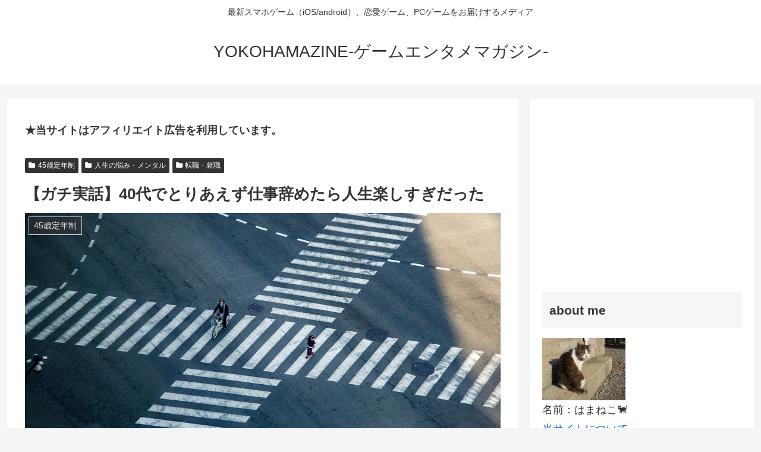

--- FILE ---
content_type: text/html; charset=utf-8
request_url: https://www.google.com/recaptcha/api2/aframe
body_size: 270
content:
<!DOCTYPE HTML><html><head><meta http-equiv="content-type" content="text/html; charset=UTF-8"></head><body><script nonce="M7vExswxUMNBZVX-05VM9Q">/** Anti-fraud and anti-abuse applications only. See google.com/recaptcha */ try{var clients={'sodar':'https://pagead2.googlesyndication.com/pagead/sodar?'};window.addEventListener("message",function(a){try{if(a.source===window.parent){var b=JSON.parse(a.data);var c=clients[b['id']];if(c){var d=document.createElement('img');d.src=c+b['params']+'&rc='+(localStorage.getItem("rc::a")?sessionStorage.getItem("rc::b"):"");window.document.body.appendChild(d);sessionStorage.setItem("rc::e",parseInt(sessionStorage.getItem("rc::e")||0)+1);localStorage.setItem("rc::h",'1766780844041');}}}catch(b){}});window.parent.postMessage("_grecaptcha_ready", "*");}catch(b){}</script></body></html>